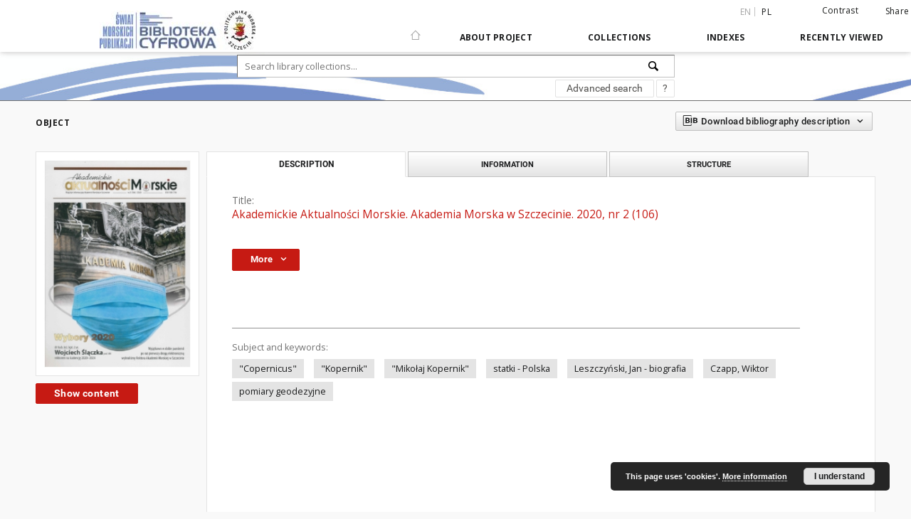

--- FILE ---
content_type: text/html;charset=utf-8
request_url: https://smp.pm.szczecin.pl/dlibra/publication/2698/edition/2419
body_size: 81201
content:
<!doctype html>
<html lang="en">
	<head>
		<script src="https://smp.pm.szczecin.pl/style/dlibra/default/js/script-jquery.min.js" type="text/javascript"></script>

		


<meta charset="utf-8">
<meta http-equiv="X-UA-Compatible" content="IE=edge">
<meta name="viewport" content="width=device-width, initial-scale=1">


<title>Politechnika Morska w Szczecinie</title>
<meta name="Description" content="Politechnika Morska w Szczecinie" />

<meta property="og:url"                content="https://smp.pm.szczecin.pl/dlibra/publication/2698/edition/2419" />
<meta property="og:type"               content="Object" />
<meta property="og:title"              content="Politechnika Morska w Szczecinie" />
<meta property="og:description"        content="Politechnika Morska w Szczecinie" />
<meta property="og:image"              content="https://smp.pm.szczecin.pl/image/edition/thumbnail:docmetadata/2419" />

<link rel="icon" type="image/png" href="https://smp.pm.szczecin.pl/style/common/img/icons/favicon.png" sizes="16x16"> 
<link rel="apple-touch-icon" href="https://smp.pm.szczecin.pl/style/common/img/icons/apple-touch-icon.png">

<link rel="canonical" href="https://smp.pm.szczecin.pl/dlibra/publication/2698/edition/2419?language=en" />

<link rel="stylesheet" href="https://smp.pm.szczecin.pl/style/dlibra/default/css/libs.css?20200317093312">
<link rel="stylesheet" href="https://smp.pm.szczecin.pl/style/dlibra/default/css/main.css?20200317093312">
<link rel="stylesheet" href="https://smp.pm.szczecin.pl/style/dlibra/default/css/colors.css?20200317093312">
<link rel="stylesheet" href="https://smp.pm.szczecin.pl/style/dlibra/default/css/custom.css?20200317093312">


	    <link rel="search"  type="application/opensearchdescription+xml" href="https://smp.pm.szczecin.pl/PM_en.xml"  title="PM" />

										<link rel="meta" type="application/rdf+xml" href="https://smp.pm.szczecin.pl/dlibra/rdf.xml?type=e&amp;id=2419"/>
	
	<link rel="schema.DC" href="http://purl.org/dc/elements/1.1/" />
	<!--type is "document" for import all tags into zotero-->
	<meta name="DC.type" content="document" />
	<meta name="DC.identifier" content="https://smp.pm.szczecin.pl/publication/2698" />
	
						<meta name="DC.identifier" content="http://smp.pm.szczecin.pl/Content/2419/AAM_%28106%29_2_2020.pdf" />
								<meta name="DC.subject" content="&quot;Copernicus&quot;" />
					<meta name="DC.subject" content="&quot;Kopernik&quot;" />
					<meta name="DC.subject" content="&quot;Miko&#322;aj Kopernik&quot;" />
					<meta name="DC.subject" content="statki - Polska" />
					<meta name="DC.subject" content="Leszczy&#324;ski, Jan - biografia" />
					<meta name="DC.subject" content="Czapp, Wiktor" />
					<meta name="DC.subject" content="pomiary geodezyjne" />
								<meta name="DC.rights" content="Akademia Morska w Szczecinie" />
								<meta name="DC.publisher" content="Dzia&#322; Wydawnictw AM" />
								<meta name="DC.language" content="pol" />
								<meta name="DC.title" content="Akademickie Aktualno&#347;ci Morskie. Akademia Morska w Szczecinie. 2020, nr 2 (106)" />
								<meta name="DC.type" content="czasopismo" />
								<meta name="DC.relation" content="oai:smp.pm.szczecin.pl:publication:2698" />
			
										<meta name="citation_title" content="Akademickie Aktualno&#347;ci Morskie. Akademia Morska w Szczecinie. 2020, nr 2 (106)" />
				<meta name="citation_pdf_url" content="http://smp.pm.szczecin.pl/Content/2419/AAM_%28106%29_2_2020.pdf" />
				<meta name="citation_online_date" content="2020/07/10" />
		
							<!-- Global site tag (gtag.js) - Google Analytics -->
<script async src="https://www.googletagmanager.com/gtag/js?id=G-E6XC77MZVV"></script>
<script>
  window.dataLayer = window.dataLayer || [];
  function gtag(){dataLayer.push(arguments);}
  gtag('js', new Date());

  gtag('config', 'G-E6XC77MZVV');
</script>

			
							</head>

	<body class="">

		
		<div class="container--main">

			<header class="header--main" tabindex="-1">

  <ul class="skip-links list-unstyled">
    <li><a href="#main-menu" class="inner">Skip to main menu</a></li>
        <li><a href="#search-form" class="inner">Skip to search engine</a></li>
        <li><a href="#main-content" class="inner">Skip to content</a></li>
    <li><a href="#footer">Skip to footer</a></li>
  </ul>


	
        
  <div class="container--full">
    <nav class="header--top" id="navigationTop">
      <button class="header__menu-toggle navbar-toggle collapsed visible-xs visible-sm" type="button" data-toggle="collapse" data-target="#navbar-collapse" aria-expanded="false">
        <span class="dlibra-icon-menu"></span>
      </button>
      <ul class="header__list hidden-sm hidden-xs">
									      <li class="header__list-item header__list-item--languages hidden-xs hidden-sm">
      <a class="header__list__link header__list__link--language active" href="/" title="English">
          en
      </a>
                                      <a class="header__list__link header__list__link--language" href="https://smp.pm.szczecin.pl/dlibra/publication/2698/edition/2419?language=pl" title="polski">pl</a>
                  </li>
      <li class="header__languages-item visible-xs visible-sm">
              <a href="https://smp.pm.szczecin.pl/dlibra/publication/2698/edition/2419?language=en" class="header__languages__link active">en</a>
              <a href="https://smp.pm.szczecin.pl/dlibra/publication/2698/edition/2419?language=pl" class="header__languages__link ">pl</a>
          </li>
  
				        <li class="header__list-item">
          <button class="header__list__link contrast__link" data-contrast="false">
            <span class="dlibra-icon-contrast"></span>
            Contrast
          </button>
        </li>

        <li class="header__list-item">
          <div class="a2a--header">
            <div class="a2a_kit a2a_kit_size_32 a2a_default_style" data-a2a-url="https://smp.pm.szczecin.pl/dlibra/publication/2698/edition/2419?language=en">
              <a class="a2a_dd header__list__link" href="https://www.addtoany.com/share">Share</a>
            </div>
            <script>
               var a2a_config = a2a_config || {};
               a2a_config.onclick = 1;
               a2a_config.locale = "en";
               a2a_config.color_main = "D7E5ED";
               a2a_config.color_border = "9D9D9D";
               a2a_config.color_link_text = "333333";
               a2a_config.color_link_text_hover = "333333";
               a2a_config.color_bg = "d9d9d9";
               a2a_config.icon_color = "#767676";
							 a2a_config.num_services = 6;
							 a2a_config.prioritize = ["facebook", "wykop", "twitter", "pinterest", "email", "gmail"];
            </script>
            <script async src="//static.addtoany.com/menu/page.js"></script>
          </div>
        </li>
        <li class="header__list-item">
                  </li>
      </ul>
    </nav>
  </div>
  <div class="navbar menu--desktop" role="navigation">
    <div class="container--full">
      <div class="menu__header">
        <a class="menu__logo" href="https://smp.pm.szczecin.pl">
          <img src="https://smp.pm.szczecin.pl/style/dlibra/default/img/custom-images/logo.png
" title="Politechnika Morska w Szczecinie" alt="Politechnika Morska w Szczecinie"/>
        </a>
      </div>
      <div class="menu__collapse" id="navbar-collapse" js-menu>
					<div class="menu__back__container visible-xs visible-sm" js-back-container>
					</div>
          <button class="header__menu-toggle--inner navbar-toggle collapsed visible-xs visible-sm" type="button" data-toggle="collapse" data-target="#navbar-collapse" aria-expanded="false" js-close></button>
          <ul class="header__languages visible-xs visible-sm">
                                <li class="header__list-item header__list-item--languages hidden-xs hidden-sm">
      <a class="header__list__link header__list__link--language active" href="/" title="English">
          en
      </a>
                                      <a class="header__list__link header__list__link--language" href="https://smp.pm.szczecin.pl/dlibra/publication/2698/edition/2419?language=pl" title="polski">pl</a>
                  </li>
      <li class="header__languages-item visible-xs visible-sm">
              <a href="https://smp.pm.szczecin.pl/dlibra/publication/2698/edition/2419?language=en" class="header__languages__link active">en</a>
              <a href="https://smp.pm.szczecin.pl/dlibra/publication/2698/edition/2419?language=pl" class="header__languages__link ">pl</a>
          </li>
  
                      </ul>
          <div class="header__user visible-xs visible-sm">
                          <a href="https://smp.pm.szczecin.pl/dlibra/login" class="header__user__link pull-left">
                Login
              </a>
							<a href="" class="header__user__link contrast__link" data-contrast="false">
								<span class="dlibra-icon-contrast"></span>
								Contrast
							</a>
              <div class="a2a--header header__user__a2a">
		            <div class="a2a_kit a2a_kit_size_32 a2a_default_style">
		              <a class="a2a_dd header__user__link" href="https://www.addtoany.com/share">Share</a>
		            </div>
		            <script>
		               var a2a_config = a2a_config || {};
		               a2a_config.onclick = 1;
		               a2a_config.locale = "en";
									 a2a_config.num_services = 6;
									 a2a_config.prioritize = ["facebook", "wykop", "twitter", "pinterest", "email", "gmail"];
		            </script>
		            <script async src="//static.addtoany.com/menu/page.js"></script>
		          </div>
                      </div>
          <button class="menu__back hidden" js-back>
            <span class="dlibra-icon-chevron-left"></span>
            Back
          </button>
          <ul class="menu__nav nav">
            <li class=" hidden-xs hidden-sm">
              <a href="https://smp.pm.szczecin.pl" class="home" title="Main page">
                <span class="dlibra-icon-home"></span>
              </a>
            </li>
                           	
						<li>
				<a href="#" class="dropdown-toggle hidden-xs hidden-sm" data-toggle="dropdown" js-section js-section-text>
					About Project
				</a>
				<a href="#" class="dropdown-toggle visible-xs visible-sm" data-toggle="dropdown" js-section js-section-text tabindex="-1">
					About Project
				</a>
				<button class="dlibra-icon-chevron-right visible-xs visible-sm dropdown-toggle dropdown-icon" title="Show/hide objects list"></button>
					<ul class="dropdown-menu pull-right">

		<li class="visible-xs header__current" js-current>
			<span class="dlibra-icon-chevron-right"></span>
		</li>
									<li>
										<a href="https://smp.pm.szczecin.pl/dlibra/text?id=example-page" class="menu__nav--no-dropdown">
							About Project
									</a>
				</li>
												<li>
										<a href="https://smp.pm.szczecin.pl/dlibra/text?id=faq" class="menu__nav--no-dropdown">
							Frequently asked questions
									</a>
				</li>
												<li>
																					<a href="https://smp.pm.szczecin.pl/dlibra/contact" class="menu__nav--no-dropdown">
							Contact
														</a>
				</li>
						</ul>
				</li>
			



                           
  <li class="">
    <a href="#" class="dropdown-toggle hidden-xs hidden-sm" data-toggle="dropdown"  js-section js-section-text>
      Collections
    </a>
    <a href="#" class="dropdown-toggle visible-xs visible-sm" data-toggle="dropdown"  js-section js-section-text tabindex="-1">
      Collections
    </a>
    <button class="dlibra-icon-chevron-right visible-xs visible-sm dropdown-toggle dropdown-icon" title="Show/hide objects list"></button>
    <ul class="dropdown-menu pull-right">
      <li class="visible-xs visible-sm header__current" js-current>
        <span class="dlibra-icon-chevron-right"></span>
      </li>
            	
            	<li>
				<button class="dlibra-icon-circle-plus hidden-xs hidden-sm dropdown-toggle dropdown-icon" title="Show/hide objects list">
		</button><a href="https://smp.pm.szczecin.pl/dlibra/collectiondescription/3" js-section-text>
			1. SCIENCE AND EDUCATION
		</a>
		<button class="dlibra-icon-chevron-right visible-xs visible-sm dropdown-toggle dropdown-icon" title="Show/hide objects list"></button>
		<ul class="dropdown-menu">
			<li class="visible-xs visible-sm header__current" js-current>
				<span class="dlibra-icon-chevron-right"></span>
			</li>
							<li>
				<a href="https://smp.pm.szczecin.pl/dlibra/collectiondescription/8" class="menu__nav--no-dropdown">
			01. Zeszyty Naukowe
		</a>
	</li>
							<li>
				<a href="https://smp.pm.szczecin.pl/dlibra/collectiondescription/9" class="menu__nav--no-dropdown">
			02. Prace Seminaryjne
		</a>
	</li>
							<li>
				<a href="https://smp.pm.szczecin.pl/dlibra/collectiondescription/10" class="menu__nav--no-dropdown">
			03. Studia
		</a>
	</li>
							<li>
				<a href="https://smp.pm.szczecin.pl/dlibra/collectiondescription/11" class="menu__nav--no-dropdown">
			04. Zeszyty Nautyczne
		</a>
	</li>
							<li>
				<a href="https://smp.pm.szczecin.pl/dlibra/collectiondescription/12" class="menu__nav--no-dropdown">
			05. Skrypty i Podręczniki
		</a>
	</li>
							<li>
				<a href="https://smp.pm.szczecin.pl/dlibra/collectiondescription/13" class="menu__nav--no-dropdown">
			06. Materiały Konferencyjne
		</a>
	</li>
							<li>
				<a href="https://smp.pm.szczecin.pl/dlibra/collectiondescription/14" class="menu__nav--no-dropdown">
			07. Doktoraty
		</a>
	</li>
							<li>
				<a href="https://smp.pm.szczecin.pl/dlibra/collectiondescription/15" class="menu__nav--no-dropdown">
			08. Czasopisma
		</a>
	</li>
							<li>
				<a href="https://smp.pm.szczecin.pl/dlibra/collectiondescription/16" class="menu__nav--no-dropdown">
			09. Education help
		</a>
	</li>
							<li>
				<a href="https://smp.pm.szczecin.pl/dlibra/collectiondescription/17" class="menu__nav--no-dropdown">
			10. Navigation help
		</a>
	</li>
							<li>
				<a href="https://smp.pm.szczecin.pl/dlibra/collectiondescription/19" class="menu__nav--no-dropdown">
			11. Other
		</a>
	</li>
					</ul>
	</li>
            	<li>
				<a href="https://smp.pm.szczecin.pl/dlibra/collectiondescription/5" class="menu__nav--no-dropdown">
			3. LITERATURE OF THE SEA AND SAILING
		</a>
	</li>
            	<li>
				<a href="https://smp.pm.szczecin.pl/dlibra/collectiondescription/18" class="menu__nav--no-dropdown">
			4. AM ACTIVITY
		</a>
	</li>
            	<li>
				<a href="https://smp.pm.szczecin.pl/dlibra/collectiondescription/7" class="menu__nav--no-dropdown">
			5. BIBLIOGRAPHIES
		</a>
	</li>
            	<li>
				<a href="https://smp.pm.szczecin.pl/dlibra/collectiondescription/20" class="menu__nav--no-dropdown">
			6. e-Czytelnia
		</a>
	</li>
            	<li>
				<a href="https://smp.pm.szczecin.pl/dlibra/collectiondescription/21" class="menu__nav--no-dropdown">
			7. HISTORY OF SEA ECONOMY
		</a>
	</li>
            	<li>
				<a href="https://smp.pm.szczecin.pl/dlibra/collectiondescription/22" class="menu__nav--no-dropdown">
			8. ARTICLES
		</a>
	</li>
          </ul>
  </li>


                           


<li>
	<a href="#" class="dropdown-toggle hidden-xs hidden-sm" data-toggle="dropdown" js-section js-section-text>
		Indexes
	</a>
	<a href="#" class="dropdown-toggle visible-xs visible-sm" data-toggle="dropdown" js-section js-section-text tabindex="-1">
		Indexes
	</a>
	<button class="dlibra-icon-chevron-right visible-xs visible-sm dropdown-toggle dropdown-icon" title="Show/hide objects list"></button>
	<ul class="dropdown-menu pull-right">
		<li class="visible-xs visible-sm header__current" js-current>
			<span class="dlibra-icon-chevron-right"></span>
		</li>
					<li title="A name given to the resource.">
				<button class="dlibra-icon-circle-plus hidden-xs hidden-sm dropdown-toggle dropdown-icon" title="Show/hide sub-attributes list">
		</button><a href="https://smp.pm.szczecin.pl/dlibra/indexsearch?rdfName=Title&ipp=60&p=0" js-section-text>
			Title
		</a>
		<button class="dlibra-icon-chevron-right visible-xs visible-sm dropdown-toggle dropdown-icon" title="Show/hide sub-attributes list"></button>
		<ul class="dropdown-menu">
			<li class="visible-xs visible-sm header__current" js-current>
				<span class="dlibra-icon-chevron-right"></span>
			</li>
							<li title="A short name of the group (e.g., a journal) this resource belongs to.">
				<a href="https://smp.pm.szczecin.pl/dlibra/indexsearch?rdfName=GroupTitle&ipp=60&p=0" class="menu__nav--no-dropdown">
			Group publication title
		</a>
	</li>
					</ul>
	</li>
					<li title="An entity primarily responsible for making the content of the resource.">
				<a href="https://smp.pm.szczecin.pl/dlibra/indexsearch?rdfName=Creator&ipp=60&p=0" class="menu__nav--no-dropdown">
			Creator
		</a>
	</li>
					<li title="An entity responsible for making contributions to the content of the resource.">
				<a href="https://smp.pm.szczecin.pl/dlibra/indexsearch?rdfName=Contributor&ipp=60&p=0" class="menu__nav--no-dropdown">
			Contributor
		</a>
	</li>
					<li title="A date associated with an event in the life cycle of the resource.">
				<a href="https://smp.pm.szczecin.pl/dlibra/indexsearch?rdfName=Date&ipp=60&p=0" class="menu__nav--no-dropdown">
			Date
		</a>
	</li>
					<li title="The nature or genre of the content of the resource.">
				<a href="https://smp.pm.szczecin.pl/dlibra/indexsearch?rdfName=Type&ipp=60&p=0" class="menu__nav--no-dropdown">
			Resource Identifier
		</a>
	</li>
					<li title="none">
				<a href="https://smp.pm.szczecin.pl/dlibra/indexsearch?rdfName=Place&ipp=60&p=0" class="menu__nav--no-dropdown">
			Place
		</a>
	</li>
					<li title="An entity responsible for making the resource available.">
				<a href="https://smp.pm.szczecin.pl/dlibra/indexsearch?rdfName=Publisher&ipp=60&p=0" class="menu__nav--no-dropdown">
			Publisher
		</a>
	</li>
					<li title="The topic of the content of the resource.">
				<a href="https://smp.pm.szczecin.pl/dlibra/indexsearch?rdfName=Subject&ipp=60&p=0" class="menu__nav--no-dropdown">
			Subject and Keywords
		</a>
	</li>
					<li title="The physical or digital manifestation of the resource.">
				<a href="https://smp.pm.szczecin.pl/dlibra/indexsearch?rdfName=Format&ipp=60&p=0" class="menu__nav--no-dropdown">
			Source
		</a>
	</li>
					<li title="An unambiguous reference to the resource within a given context.">
				<a href="https://smp.pm.szczecin.pl/dlibra/indexsearch?rdfName=Identifier&ipp=60&p=0" class="menu__nav--no-dropdown">
			Identifier
		</a>
	</li>
					<li title="A language of the intellectual content of the resource.">
				<a href="https://smp.pm.szczecin.pl/dlibra/indexsearch?rdfName=Language&ipp=60&p=0" class="menu__nav--no-dropdown">
			Language
		</a>
	</li>
					<li title="Link WWW">
				<a href="https://smp.pm.szczecin.pl/dlibra/indexsearch?rdfName=Link&ipp=60&p=0" class="menu__nav--no-dropdown">
			Link
		</a>
	</li>
					<li title="Online catalog.">
				<a href="https://smp.pm.szczecin.pl/dlibra/indexsearch?rdfName=OPAC&ipp=60&p=0" class="menu__nav--no-dropdown">
			OPAC WWW
		</a>
	</li>
					<li title="An account of the content of the resource.">
				<a href="https://smp.pm.szczecin.pl/dlibra/indexsearch?rdfName=Description&ipp=60&p=0" class="menu__nav--no-dropdown">
			Description
		</a>
	</li>
					<li title="The name of the previous item.
">
				<a href="https://smp.pm.szczecin.pl/dlibra/indexsearch?rdfName=PreviousTitle&ipp=60&p=0" class="menu__nav--no-dropdown">
			Previous title
		</a>
	</li>
					<li title="The name of the next item.">
				<a href="https://smp.pm.szczecin.pl/dlibra/indexsearch?rdfName=NextTitle&ipp=60&p=0" class="menu__nav--no-dropdown">
			Next title
		</a>
	</li>
					<li title="A reference to a related resource.">
				<a href="https://smp.pm.szczecin.pl/dlibra/indexsearch?rdfName=Relation&ipp=60&p=0" class="menu__nav--no-dropdown">
			Relation
		</a>
	</li>
					<li title="Information about rights held in and over the resource.">
				<a href="https://smp.pm.szczecin.pl/dlibra/indexsearch?rdfName=Rights&ipp=60&p=0" class="menu__nav--no-dropdown">
			Rights Management
		</a>
	</li>
					<li title="A Reference to a resource from which the present resource is derived.">
				<a href="https://smp.pm.szczecin.pl/dlibra/indexsearch?rdfName=Source&ipp=60&p=0" class="menu__nav--no-dropdown">
			Source
		</a>
	</li>
			</ul>
</li>


                           <li>
  <button class="dlibra-icon-chevron-right visible-xs visible-sm dropdown-toggle dropdown-icon" title="Show/hide objects list"></button>
  <a href="#" class="dropdown-toggle hidden-xs hidden-sm" data-toggle="dropdown" js-section js-section-text>
    Recently viewed
  </a>
  <a href="#" class="dropdown-toggle  visible-xs visible-sm" data-toggle="dropdown" js-section js-section-text tabindex="-1">
    Recently viewed
  </a>
	<ul class="dropdown-menu pull-right lastviewed">
    <li class="visible-xs visible-sm header__current" js-current>
      <span class="dlibra-icon-chevron-right"></span>
    </li>
    <li>
      <a href="#" class="dropdown-toggle" data-toggle="dropdown" js-section-text >
        Objects
      </a>
      <button class="dlibra-icon-chevron-right visible-xs visible-sm dropdown-toggle dropdown-icon" title="Show/hide objects list"></button>
      <ul class="dropdown-menu pull-right">
        <li class="visible-xs visible-sm header__current" js-current>
          <span class="dlibra-icon-chevron-right"></span>
        </li>
		          </ul>
    </li>
    <li>
      <a href="#" class="dropdown-toggle" data-toggle="dropdown" js-section-text >
        Collections
      </a>
      <button class="dlibra-icon-chevron-right visible-xs visible-sm dropdown-toggle dropdown-icon" title="Show/hide objects list"></button>
      <ul class="dropdown-menu pull-right">
  			<li class="visible-xs visible-sm header__current" js-current>
  				<span class="dlibra-icon-chevron-right"></span>
  			</li>
		          </ul>
    </li>
  </ul>
</li>


                      </ul>
          <div class="menu__more hidden" js-more>
            <span class="dlibra-icon-chevron-long-down"></span>
          </div>
      </div>
    </div>
  </div>
</header>

							
<section id="search-form">
	<div class="container--full">
	  <div class="header__search--subpage parallax-window"
>
			<div class="search__box--subpage">
								<form class="search__box--subpage__form" method="get" action="https://smp.pm.szczecin.pl/dlibra/results">
					<label class="hidden-access" for="searchInput" title="Search field">Search field</label>
					<input class="search__box--subpage__input" id="searchInput" name="q" placeholder="Search library collections..." required type="text"  maxlength="2001">
					<input name="action" value="SimpleSearchAction" type="hidden">
					<input name="type" value="-6" type="hidden">
					<input name="p" value="0" type="hidden">
					
					<button class="search__box--subpage__submit" type="submit" title="Search">
						 <span class="dlibra-icon-search"></span>
					</button>
				</form>

				<div class="search__box--subpage__advanced-container">
					<a href="https://smp.pm.szczecin.pl/dlibra/advsearch"
							class="search__box--subpage__advanced"
							title="Advanced search"
							data-advanced-search>
							Advanced search					</a>

					<a href="https://smp.pm.szczecin.pl/dlibra/text?id=text-query-format" class="search__box--subpage__advanced-about" title="How to form a search query properly?">
						<span>?</span>
					</a>
				</div>
				<div class="clearfix"></div>
	    </div>
				  </div>
	</div>
</section>

			
			<div id="main-content" class="anchor"></div>

			
												
<section>
<div id="publicationComponentData" data-homepageUrl="https://smp.pm.szczecin.pl" data-servletName="/dlibra"
	data-isUserLoggedIn="false" data-editionId="2419" data-publicationId="2698"
	data-permReqSuccessMsg="Request sent"
	data-permReqErrorMsg="Sending request failed"
	data-permReqWrongEmailMsg="Wrong email"
	data-permReqEmptyReasonMsg="Message is empty"
	data-youHaveToBeLoggedMsg="You have to be logged in"
	data-favoritesAddedMsg="Added to favorites."
	data-favoritesDeletedMsg="Deleted from favorites"
	data-favoritesErrorMsg="An error occurred while adding to favorites">
</div>

	<div class="modal fade modal--access" tabindex="-1" role="dialog" js-modal="access">
  <div class="modal-dialog" role="document" js-modal-inner>
    <div class="modal-content">
      <button type="button" class="modal-close" data-dismiss="modal" aria-label="Close"></button>
      <div class="modal-header">
        <h4 class="modal-title">Secured publication</h4>
      </div>
			<form id="sendPermissionRequestForm" action="javascript:void(0)">
				<div class="modal-body">
					 <p class="modal-desc">This publication is unavailable to your account. If you have more privileged account please try to use it
or contact with the institution connected to this digital library.</p>
					 <label class="modal-label" for="userEmail">Type your email<sup>*</sup></label>
					 <input class="modal-input" required type="email" name="userEmail" id="userEmail" value="" >
					 <input type="hidden" name="editionId" value="2419" id="editionId">
					 <input type="hidden" name="publicationId" value="2698" id="publicationId">
					 <label class="modal-label" for="requestReason">Type your reason<sup>*</sup></label>
					 <textarea class="modal-textarea" required name="requestReason" id="requestReason" cols="50" rows="5" ></textarea>
					 <input type="hidden" name="homeURL" id="homeURL" value="https://smp.pm.szczecin.pl/dlibra">
				</div>
				<div class="modal-footer">
					<button class="modal-dismiss" type="button" class="btn btn-default" data-dismiss="modal">Cancel</button>
					<button class="modal-submit" js-send-request>Send</button>
				</div>
		 </form>
    </div><!-- /.modal-content -->
  </div><!-- /.modal-dialog -->
  <div class="modal-more hidden" js-modal-more></div>
</div><!-- /.modal -->



<div class="container--page container--component-object-container">
  <div class="object">
    <div class="object__box--top">
      <h2 class="object__header">
        Object
      </h2>
			<div class="object__header-buttons">
				<div class="dropdown object__dropdown">
			    <button class="object__dropdown-bib-button dropdown-toggle" type="button" data-toggle="dropdown">
						<span class="dlibra-icon-bib object__dropdown-bib-add"></span>
						<span class="hidden-xs">Download bibliography description</span>
						<span class="dlibra-icon-chevron-down"></span>
					</button>
			    <ul class="object__dropdown-bib dropdown-menu pull-right">
						<li>
							<a href="https://smp.pm.szczecin.pl/dlibra/dlibra.ris?type=e&id=2419">
								ris
							</a>
						</li>
						<li>
							<a href="https://smp.pm.szczecin.pl/dlibra/dlibra.bib?type=e&id=2419">
								BibTeX
							</a>
						</li>
			    </ul>
			  </div>
	      <ul class="lang__list">
	        <li class="lang__list-item">
	        	        </li>
	      </ul>
			</div>


      <div class="settings__error" js-settings-errors>
    		<div class="settings__success" style="display: none;" js-settings-success>
    			<span>Subscribtion state has been changed.</span>
    			<button class="settings__error-close" title="Close info dialog" js-error-close></button>
    		</div>
    		<div class="settings__error-item" style="display: none;" js-settings-error tabindex="-1">
    			<span>Error while changing subscribtion state.</span>
    			<button class="settings__error-close" title="Close info dialog" js-error-close></button>
    		</div>
    	</div>

    </div>
    <div class="object__box--left">
      <div class="object__image">
                
        																	<a href="https://smp.pm.szczecin.pl/dlibra/publication/2698/edition/2419/content" title="Akademickie Aktualno&#347;ci Morskie. Akademia Morska w Szczecinie. 2020, nr 2 (106)">
							<img src="https://smp.pm.szczecin.pl/image/edition/thumbnail:docmetadata/2419" class="img-responsive" alt="Akademickie Aktualno&#347;ci Morskie. Akademia Morska w Szczecinie. 2020, nr 2 (106)"/>
						</a>
					              </div>

			
			<div class="object__download">
																	<h3 class="download__header--all">
								<ul class="download__buttons">
									<li class="download__buttons-item">
										<a class="download__button"  href="https://smp.pm.szczecin.pl/dlibra/publication/2698/edition/2419/content">
											Show content
										</a>
									</li>
								</ul>
							</h3>
						
					
							</div>
			    </div>
		    <div class="object__box--right">
      <ul class="nav nav-tabs object__tabs" role="tablist">
        <li class="tab__item" role="presentation">
          <a href="#description" aria-controls="description" role="tab" data-toggle="tab" class="tab__item--description">Description</a>
        </li>
        <li class="tab__item" role="presentation">
          <a href="#info" aria-controls="info" role="tab" data-toggle="tab" class="tab__item--info">Information</a>
        </li>
                  <li class="tab__item" role="presentation">
            <a href="#structure" aria-controls="structure" role="tab" data-toggle="tab" class="tab__item--structure">Structure</a>
          </li>
                      </ul>
      <div class="tab-content">
        <div class="tab-content__heading">
            <h3 class="object__title">
																	<span class="object__subheader">Title:</span>
									<span class="dlibra-icon-circle-locked"></span>
																													Akademickie Aktualno&#347;ci Morskie. Akademia Morska w Szczecinie. 2020, nr 2 (106)
																					
            </h3>
        </div>

				<!-- first tab start -->
        <div role="tabpanel" class="tab-pane object__pane" id="description">
          <div class="tab-content__container">
						<div class="desc__info">
					            						</div>

                          <button class="object__more" type="button" data-toggle="collapse" data-target="#moreInfo" data-object-more="More" data-object-less="Less">
                <span class="text">More</span>
								<span class="icon dlibra-icon-chevron-down"></span>
              </button>
            <div id="moreInfo" class="collapse desc__more-info">
                             								<h4 class="object__subheader">				Resource Identifier:
		</h4>
		<p class="object__desc">
						
																			<a href="https://smp.pm.szczecin.pl//dlibra/metadatasearch?action=AdvancedSearchAction&type=-3&val1=Type:&quot;czasopismo&quot;"
					title="">
					czasopismo</a>
					      		</p>
	
			                             								<h4 class="object__subheader">				Place:
		</h4>
		<p class="object__desc">
						
																			<a href="https://smp.pm.szczecin.pl//dlibra/metadatasearch?action=AdvancedSearchAction&type=-3&val1=Place:&quot;Szczecin&quot;"
					title="">
					Szczecin</a>
					      		</p>
	
			                             								<h4 class="object__subheader">				Publisher:
		</h4>
		<p class="object__desc">
						
																			<a href="https://smp.pm.szczecin.pl//dlibra/metadatasearch?action=AdvancedSearchAction&type=-3&val1=Publisher:&quot;Dzia%C5%82+Wydawnictw+AM&quot;"
					title="">
					Dzia&#322; Wydawnictw AM</a>
					      		</p>
	
			                             								<h4 class="object__subheader">				Identifier:
		</h4>
		<p class="object__desc">
						
							<span>oai:smp.pm.szczecin.pl:2419<span>
				      		</p>
	
			                             								<h4 class="object__subheader">				Language:
		</h4>
		<p class="object__desc">
						
																			<a href="https://smp.pm.szczecin.pl//dlibra/metadatasearch?action=AdvancedSearchAction&type=-3&val1=Language:&quot;pol&quot;"
					title="">
					pol</a>
					      		</p>
	
			                             								<h4 class="object__subheader">				Rights Management:
		</h4>
		<p class="object__desc">
						
																			<a href="https://smp.pm.szczecin.pl//dlibra/metadatasearch?action=AdvancedSearchAction&type=-3&val1=Rights:&quot;Akademia+Morska+w+Szczecinie&quot;"
					title="">
					Akademia Morska w Szczecinie</a>
					      		</p>
	
			              								<div class="exlibris__container">
																</div>
            </div>
						<div class="clearfix"></div>
            
              <div class="tab-content__footer">

									                <h4 class="object__subheader">
	                  Subject and keywords:
	                </h4>
																																			<a class="object__keyword" href="https://smp.pm.szczecin.pl/dlibra/metadatasearch?action=AdvancedSearchAction&type=-3&val1=Subject:&quot;%5C%22Copernicus%5C%22&quot;">
											&quot;Copernicus&quot;
										</a>
																			<a class="object__keyword" href="https://smp.pm.szczecin.pl/dlibra/metadatasearch?action=AdvancedSearchAction&type=-3&val1=Subject:&quot;%5C%22Kopernik%5C%22&quot;">
											&quot;Kopernik&quot;
										</a>
																			<a class="object__keyword" href="https://smp.pm.szczecin.pl/dlibra/metadatasearch?action=AdvancedSearchAction&type=-3&val1=Subject:&quot;%5C%22Miko%C5%82aj+Kopernik%5C%22&quot;">
											&quot;Miko&#322;aj Kopernik&quot;
										</a>
																			<a class="object__keyword" href="https://smp.pm.szczecin.pl/dlibra/metadatasearch?action=AdvancedSearchAction&type=-3&val1=Subject:&quot;statki+%5C-+Polska&quot;">
											statki - Polska
										</a>
																			<a class="object__keyword" href="https://smp.pm.szczecin.pl/dlibra/metadatasearch?action=AdvancedSearchAction&type=-3&val1=Subject:&quot;Leszczy%C5%84ski%2C+Jan+%5C-+biografia&quot;">
											Leszczy&#324;ski, Jan - biografia
										</a>
																			<a class="object__keyword" href="https://smp.pm.szczecin.pl/dlibra/metadatasearch?action=AdvancedSearchAction&type=-3&val1=Subject:&quot;Czapp%2C+Wiktor&quot;">
											Czapp, Wiktor
										</a>
																			<a class="object__keyword" href="https://smp.pm.szczecin.pl/dlibra/metadatasearch?action=AdvancedSearchAction&type=-3&val1=Subject:&quot;pomiary+geodezyjne&quot;">
											pomiary geodezyjne
										</a>
																	              </div>
          </div>
        </div>
				<!-- first tab end -->

				<!-- second tab start -->
        <div role="tabpanel" class="tab-pane fade object__pane" id="info">
          <div class="tab-content__container">
						<div class="desc__info">
							<h4 class="object__subheader">
	              Object collections:
	            </h4>
	            <ul class="tab-content__collection-list">
	              	                	                  <li class="tab-content__collection-list-item">
	                    	                      <a class="tab-content__collection-link"  href="https://smp.pm.szczecin.pl/dlibra/collectiondescription/1">
	                         Digital Library
	                      </a>
																									>
													                    	                      <a class="tab-content__collection-link"  href="https://smp.pm.szczecin.pl/dlibra/collectiondescription/2">
	                         Exhibitions
	                      </a>
													                    	                  </li>
										<br />
	                	                  <li class="tab-content__collection-list-item">
	                    	                      <a class="tab-content__collection-link"  href="https://smp.pm.szczecin.pl/dlibra/collectiondescription/1">
	                         Digital Library
	                      </a>
																									>
													                    	                      <a class="tab-content__collection-link"  href="https://smp.pm.szczecin.pl/dlibra/collectiondescription/3">
	                         1. SCIENCE AND EDUCATION
	                      </a>
																									>
													                    	                      <a class="tab-content__collection-link"  href="https://smp.pm.szczecin.pl/dlibra/collectiondescription/15">
	                         08. Czasopisma
	                      </a>
													                    	                  </li>
										<br />
	                	                  <li class="tab-content__collection-list-item">
	                    	                      <a class="tab-content__collection-link"  href="https://smp.pm.szczecin.pl/dlibra/collectiondescription/1">
	                         Digital Library
	                      </a>
																									>
													                    	                      <a class="tab-content__collection-link"  href="https://smp.pm.szczecin.pl/dlibra/collectiondescription/18">
	                         4. AM ACTIVITY
	                      </a>
													                    	                  </li>
										<br />
	                	              	            </ul>

              <h4 class="object__subheader">
                Last modified:
              </h4>
              <p class="object__desc">
                                  Oct 1, 2024
                              </p>

	            								<h4 class="object__subheader">
                  In our library since:
                </h4>
                <p class="object__desc">
                  Jul 10, 2020
                </p>
	              <h4 class="object__subheader">
                  Number of object content hits:
								</h4>
								<p class="object__desc">
									106								</p>

						            
							<h4 class="object__subheader">
              	All available object's versions:
							</h4>
							<p class="object__desc">
                <a href="https://smp.pm.szczecin.pl/publication/2698">
                  https://smp.pm.szczecin.pl/publication/2698
                </a>
              </p>

              <h4 class="object__subheader">
                Show description in RDF format:
              </h4>
              <p class="object__desc">
                  <a class="object__button-link" href="https://smp.pm.szczecin.pl/dlibra/rdf.xml?type=e&id=2419" target="_blank">
                    RDF
                  </a>
              </p>

	                            <h4 class="object__subheader">
                  Show description in OAI-PMH format:
                </h4>
                <p class="object__desc">
                  <a class="object__button-link" href="https://smp.pm.szczecin.pl/dlibra/oai-pmh-repository.xml?verb=GetRecord&amp;metadataPrefix=oai_dc&amp;identifier=oai:smp.pm.szczecin.pl:2419"  target="_blank">
                    OAI-PMH
                  </a>
                </p>
	            							<div class="tab-content__footer">
							</div>
						</div>
          </div>
        </div>
        <!-- second tab end -->

        <!-- third tab start -->
        <div role="tabpanel" class="tab-pane fade object__pane" id="structure">
			<ul class="tab-content__tree-list">
							<li class="tab-content__tree-list-item">
			
	<span class="tab-content__tree-fake-list-item ">
				<a class="tab-content__tree-link "
				href="https://smp.pm.szczecin.pl/dlibra/publication/233#structure" title="Go to object description">
			<span class="dlibra-icon-circle-chevron-right"></span>
			Akademickie Aktualno&#347;ci Morskie. Akademia Morska w Szczecinie
		</a>
	</span>

			<ul class="tab-content__tree-sublist">
										<li class="tab-content__tree-list-item">
			
	<span class="tab-content__tree-fake-list-item ">
				<a class="tab-content__tree-link "
				href="https://smp.pm.szczecin.pl/dlibra/publication/234#structure" title="Go to object description">
			<span class="dlibra-icon-circle-chevron-right"></span>
			Akademickie Aktualno&#347;ci Morskie. Akademia Morska w Szczecinie. 2004
		</a>
	</span>

			<ul class="tab-content__tree-sublist">
						</ul>
		</li>
											<li class="tab-content__tree-list-item">
			
	<span class="tab-content__tree-fake-list-item ">
				<a class="tab-content__tree-link "
				href="https://smp.pm.szczecin.pl/dlibra/publication/235#structure" title="Go to object description">
			<span class="dlibra-icon-circle-chevron-right"></span>
			Akademickie Aktualno&#347;ci Morskie. Akademia Morska w Szczecinie. 2005
		</a>
	</span>

			<ul class="tab-content__tree-sublist">
						</ul>
		</li>
											<li class="tab-content__tree-list-item">
			
	<span class="tab-content__tree-fake-list-item ">
				<a class="tab-content__tree-link "
				href="https://smp.pm.szczecin.pl/dlibra/publication/236#structure" title="Go to object description">
			<span class="dlibra-icon-circle-chevron-right"></span>
			Akademickie Aktualno&#347;ci Morskie. Akademia Morska w Szczecinie. 2006
		</a>
	</span>

			<ul class="tab-content__tree-sublist">
						</ul>
		</li>
											<li class="tab-content__tree-list-item">
			
	<span class="tab-content__tree-fake-list-item ">
				<a class="tab-content__tree-link "
				href="https://smp.pm.szczecin.pl/dlibra/publication/237#structure" title="Go to object description">
			<span class="dlibra-icon-circle-chevron-right"></span>
			Akademickie Aktualno&#347;ci Morskie. Akademia Morska w Szczecinie. 2007
		</a>
	</span>

			<ul class="tab-content__tree-sublist">
						</ul>
		</li>
											<li class="tab-content__tree-list-item">
			
	<span class="tab-content__tree-fake-list-item ">
				<a class="tab-content__tree-link "
				href="https://smp.pm.szczecin.pl/dlibra/publication/238#structure" title="Go to object description">
			<span class="dlibra-icon-circle-chevron-right"></span>
			Akademickie Aktualno&#347;ci Morskie. Akademia Morska w Szczecinie. 2008
		</a>
	</span>

			<ul class="tab-content__tree-sublist">
						</ul>
		</li>
											<li class="tab-content__tree-list-item">
			
	<span class="tab-content__tree-fake-list-item ">
				<a class="tab-content__tree-link "
				href="https://smp.pm.szczecin.pl/dlibra/publication/239#structure" title="Go to object description">
			<span class="dlibra-icon-circle-chevron-right"></span>
			Akademickie Aktualno&#347;ci Morskie. Akademia Morska w Szczecinie. 2009
		</a>
	</span>

			<ul class="tab-content__tree-sublist">
						</ul>
		</li>
											<li class="tab-content__tree-list-item">
			
	<span class="tab-content__tree-fake-list-item ">
				<a class="tab-content__tree-link "
				href="https://smp.pm.szczecin.pl/dlibra/publication/240#structure" title="Go to object description">
			<span class="dlibra-icon-circle-chevron-right"></span>
			Akademickie Aktualno&#347;ci Morskie. Akademia Morska w Szczecinie. 2010
		</a>
	</span>

			<ul class="tab-content__tree-sublist">
						</ul>
		</li>
											<li class="tab-content__tree-list-item">
			
	<span class="tab-content__tree-fake-list-item ">
				<a class="tab-content__tree-link "
				href="https://smp.pm.szczecin.pl/dlibra/publication/1625#structure" title="Go to object description">
			<span class="dlibra-icon-circle-chevron-right"></span>
			Akademickie Aktualno&#347;ci Morskie. Akademia Morska w Szczecinie. 2011
		</a>
	</span>

			<ul class="tab-content__tree-sublist">
						</ul>
		</li>
											<li class="tab-content__tree-list-item">
			
	<span class="tab-content__tree-fake-list-item ">
				<a class="tab-content__tree-link "
				href="https://smp.pm.szczecin.pl/dlibra/publication/1803#structure" title="Go to object description">
			<span class="dlibra-icon-circle-chevron-right"></span>
			Akademickie Aktualno&#347;ci Morskie. Akademia Morska w Szczecinie. 2012
		</a>
	</span>

			<ul class="tab-content__tree-sublist">
						</ul>
		</li>
											<li class="tab-content__tree-list-item">
			
	<span class="tab-content__tree-fake-list-item ">
				<a class="tab-content__tree-link "
				href="https://smp.pm.szczecin.pl/dlibra/publication/2089#structure" title="Go to object description">
			<span class="dlibra-icon-circle-chevron-right"></span>
			Akademickie Aktualno&#347;ci Morskie. Akademia Morska w Szczecinie. 2013
		</a>
	</span>

			<ul class="tab-content__tree-sublist">
						</ul>
		</li>
											<li class="tab-content__tree-list-item">
			
	<span class="tab-content__tree-fake-list-item ">
				<a class="tab-content__tree-link "
				href="https://smp.pm.szczecin.pl/dlibra/publication/2147#structure" title="Go to object description">
			<span class="dlibra-icon-circle-chevron-right"></span>
			Akademickie Aktualno&#347;ci Morskie. Akademia Morska w Szczecinie. 2014
		</a>
	</span>

			<ul class="tab-content__tree-sublist">
						</ul>
		</li>
											<li class="tab-content__tree-list-item">
			
	<span class="tab-content__tree-fake-list-item ">
				<a class="tab-content__tree-link "
				href="https://smp.pm.szczecin.pl/dlibra/publication/2245#structure" title="Go to object description">
			<span class="dlibra-icon-circle-chevron-right"></span>
			Akademickie Aktualno&#347;ci Morskie. Akademia Morska w Szczecinie. 2015
		</a>
	</span>

			<ul class="tab-content__tree-sublist">
						</ul>
		</li>
											<li class="tab-content__tree-list-item">
			
	<span class="tab-content__tree-fake-list-item ">
				<a class="tab-content__tree-link "
				href="https://smp.pm.szczecin.pl/dlibra/publication/2321#structure" title="Go to object description">
			<span class="dlibra-icon-circle-chevron-right"></span>
			Akademickie Aktualno&#347;ci Morskie. Akademia Morska w Szczecinie. 2016
		</a>
	</span>

			<ul class="tab-content__tree-sublist">
						</ul>
		</li>
											<li class="tab-content__tree-list-item">
			
	<span class="tab-content__tree-fake-list-item ">
				<a class="tab-content__tree-link "
				href="https://smp.pm.szczecin.pl/dlibra/publication/2515#structure" title="Go to object description">
			<span class="dlibra-icon-circle-chevron-right"></span>
			Akademickie Aktualno&#347;ci Morskie. Akademia Morska w Szczecinie. 2017
		</a>
	</span>

			<ul class="tab-content__tree-sublist">
						</ul>
		</li>
											<li class="tab-content__tree-list-item">
			
	<span class="tab-content__tree-fake-list-item ">
				<a class="tab-content__tree-link "
				href="https://smp.pm.szczecin.pl/dlibra/publication/2661#structure" title="Go to object description">
			<span class="dlibra-icon-circle-chevron-right"></span>
			Akademickie Aktualno&#347;ci Morskie. Akademia Morska w Szczecinie. 2018
		</a>
	</span>

			<ul class="tab-content__tree-sublist">
						</ul>
		</li>
											<li class="tab-content__tree-list-item">
			
	<span class="tab-content__tree-fake-list-item ">
				<a class="tab-content__tree-link "
				href="https://smp.pm.szczecin.pl/dlibra/publication/2681#structure" title="Go to object description">
			<span class="dlibra-icon-circle-chevron-right"></span>
			Akademickie Aktualno&#347;ci Morskie. Akademia Morska w Szczecinie. 2019
		</a>
	</span>

			<ul class="tab-content__tree-sublist">
						</ul>
		</li>
											<li class="tab-content__tree-list-item">
			
	<span class="tab-content__tree-fake-list-item ">
				<a class="tab-content__tree-link "
				href="https://smp.pm.szczecin.pl/dlibra/publication/2696#structure" title="Go to object description">
			<span class="dlibra-icon-circle-chevron-right"></span>
			Akademickie Aktualno&#347;ci Morskie. Akademia Morska w Szczecinie. 2020
		</a>
	</span>

			<ul class="tab-content__tree-sublist">
										<li class="tab-content__tree-list-item">
			
	<span class="tab-content__tree-fake-list-item ">
					<div class="tab-content__tree-icons-holder">

									<a href="https://smp.pm.szczecin.pl/dlibra/publication/2697/edition/2418/content?ref=struct" title="Show content" rel="gal">
						<span class="dlibra-icon-file icon"></span>
					</a>
							</div>
				<a class="tab-content__tree-link "
				href="https://smp.pm.szczecin.pl/dlibra/publication/2697/edition/2418" title="Go to object description">
			<span class="dlibra-icon-circle-chevron-right"></span>
			Akademickie Aktualno&#347;ci Morskie. Akademia Morska w Szczecinie. 2020, nr 1 (105)
		</a>
	</span>
		</li>
											<li class="tab-content__tree-list-item">
			
	<span class="tab-content__tree-fake-list-item active">
					<div class="tab-content__tree-icons-holder">

									<a href="https://smp.pm.szczecin.pl/dlibra/publication/2698/edition/2419/content?ref=struct" title="Show content" rel="gal">
						<span class="dlibra-icon-file icon"></span>
					</a>
							</div>
				<a class="tab-content__tree-link active"
				href="https://smp.pm.szczecin.pl/dlibra/publication/2698/edition/2419" title="Go to object description">
			<span class="dlibra-icon-circle-chevron-right"></span>
			Akademickie Aktualno&#347;ci Morskie. Akademia Morska w Szczecinie. 2020, nr 2 (106)
		</a>
	</span>
		</li>
											<li class="tab-content__tree-list-item">
			
	<span class="tab-content__tree-fake-list-item ">
					<div class="tab-content__tree-icons-holder">

									<a href="https://smp.pm.szczecin.pl/dlibra/publication/2769/edition/3438/content?ref=struct" title="Show content" rel="gal">
						<span class="dlibra-icon-file icon"></span>
					</a>
							</div>
				<a class="tab-content__tree-link "
				href="https://smp.pm.szczecin.pl/dlibra/publication/2769/edition/3438" title="Go to object description">
			<span class="dlibra-icon-circle-chevron-right"></span>
			Akademickie Aktualno&#347;ci Morskie. Akademia Morska w Szczecinie. 2020, nr 3 (107)
		</a>
	</span>
		</li>
											<li class="tab-content__tree-list-item">
			
	<span class="tab-content__tree-fake-list-item ">
					<div class="tab-content__tree-icons-holder">

									<a href="https://smp.pm.szczecin.pl/dlibra/publication/2770/edition/2485/content?ref=struct" title="Show content" rel="gal">
						<span class="dlibra-icon-file icon"></span>
					</a>
							</div>
				<a class="tab-content__tree-link "
				href="https://smp.pm.szczecin.pl/dlibra/publication/2770/edition/2485" title="Go to object description">
			<span class="dlibra-icon-circle-chevron-right"></span>
			Akademickie Aktualno&#347;ci Morskie. Akademia Morska w Szczecinie. 2020, nr 4 (108)
		</a>
	</span>
		</li>
							</ul>
		</li>
											<li class="tab-content__tree-list-item">
			
	<span class="tab-content__tree-fake-list-item ">
				<a class="tab-content__tree-link "
				href="https://smp.pm.szczecin.pl/dlibra/publication/2778#structure" title="Go to object description">
			<span class="dlibra-icon-circle-chevron-right"></span>
			Akademickie Aktualno&#347;ci Morskie. Akademia Morska w Szczecinie. 2021
		</a>
	</span>

			<ul class="tab-content__tree-sublist">
						</ul>
		</li>
											<li class="tab-content__tree-list-item">
			
	<span class="tab-content__tree-fake-list-item ">
				<a class="tab-content__tree-link "
				href="https://smp.pm.szczecin.pl/dlibra/publication/2821#structure" title="Go to object description">
			<span class="dlibra-icon-circle-chevron-right"></span>
			Akademickie Aktualno&#347;ci Morskie. Akademia Morska w Szczecinie. 2022
		</a>
	</span>

			<ul class="tab-content__tree-sublist">
						</ul>
		</li>
											<li class="tab-content__tree-list-item">
			
	<span class="tab-content__tree-fake-list-item ">
				<a class="tab-content__tree-link "
				href="https://smp.pm.szczecin.pl/dlibra/publication/3798#structure" title="Go to object description">
			<span class="dlibra-icon-circle-chevron-right"></span>
			Akademickie Aktualno&#347;ci Morskie. Politechnika Morska w Szczecinie. 2023
		</a>
	</span>

			<ul class="tab-content__tree-sublist">
						</ul>
		</li>
											<li class="tab-content__tree-list-item">
			
	<span class="tab-content__tree-fake-list-item ">
				<a class="tab-content__tree-link "
				href="https://smp.pm.szczecin.pl/dlibra/publication/3825#structure" title="Go to object description">
			<span class="dlibra-icon-circle-chevron-right"></span>
			Akademickie Aktualno&#347;ci Morskie. Politechnika Morska w Szczecinie. 2024
		</a>
	</span>

			<ul class="tab-content__tree-sublist">
						</ul>
		</li>
							</ul>
		</li>
				</ul>
			<div class="tab-content__footer"></div>
        </div>
        <!-- third tab end -->

        <!-- fourth tab start -->
        <div role="tabpanel" class="tab-pane fade object__pane" id="version">
                            <table class="tab-content__version">
                                <thead>
                                  <tr>
                                      <th>Edition name</th>
                                      <th>Date</th>
                                  </tr>
                                </thead>
                                <tbody>
                                                                      <tr>
                                        <td><a href="https://smp.pm.szczecin.pl/dlibra/publication/2698/edition/2419">Akademickie Aktualności Morskie. Akademia Morska w Szczecinie. 2020, nr 2 (106)</a></td>
                                        <td>Oct 1, 2024</td>
                                    </tr>
                                                                  </tbody>
                    </table>
                        </div>
        <!-- fourth tab end -->
        </div>
      </div>
    </div>
    <div class="clearfix"></div>
  </div>
</div>
</section>
<div class="clearfix"></div>

<section>
<div class="container--component container--component-similarhits">
	<div class="component__objects constant-container">
		<div class="heading__line--container">
				<h3 class="heading__component">Objects</h3>
				<h5 class="heading__component subheading">Similar</h5>
		</div>

		<div class="component__objects--list">
			<div class="objects-carousel owl-carousel">
															
	
			
			
	
	
			
	
		
	<div class="objectbox objectbox--main">

		
		<div class="objectbox__photo">
						<a href="https://smp.pm.szczecin.pl/dlibra/publication/55/edition/55" title="Zeszyty Naukowe. Wy&#380;sza Szko&#322;a Morska w Szczecinie. 1973, nr 3">
									<figure class="objectbox__photo--image" style="background-image: url('https://smp.pm.szczecin.pl/image/edition/thumbnail:result_item/55')">
					</figure>
							</a>
		</div>
		<div class="objectbox__content">
			<div class="objectbox__title">
				<h2 class="objectbox__text--title" title="Zeszyty Naukowe. Wy&#380;sza Szko&#322;a Morska w Szczecinie. 1973, nr 3">
					<a href="https://smp.pm.szczecin.pl/dlibra/publication/55/edition/55">
						Zeszyty Naukowe. Wy&#380;sza Szko&#322;a Morska w Szczecinie. 1973, nr 3					</a>
				</h2>
			</div>

			<div class="objectbox__creator">
				<p class="objectbox__text--creator" title="false" >
														</p>
			</div>
			<div class="objectbox__date">
				<span class="objectbox__text--date"  title="1973">
											1973
									</span>
			</div>
			<div class="objectbox__type">
				<span class="objectbox__text--date">
									</span>
			</div>
		</div>
		<div class="objectbox__icons">
			
	<span class="objectbox__icons--span">
				<span class="dropdown">
			<button class="dropdown-toggle" type="button" data-toggle="dropdown"
				title="Download bibliography description">
				<i class="dlibra-icon-bib"></i>
			</button>
			<ul class="object__dropdown-bib dropdown-menu pull-left">
				<li>
					<a href="https://smp.pm.szczecin.pl/dlibra/dlibra.ris?type=e&id=55">
						ris
					</a>
				</li>
				<li>
					<a href="https://smp.pm.szczecin.pl/dlibra/dlibra.bib?type=e&id=55">
						BibTeX
					</a>
				</li>
			</ul>
		</span>
	</span>

	<span class="objectbox__icons--span">
			<a href="https://smp.pm.szczecin.pl/dlibra/publication/55/edition/55/content?ref=L3B1YmxpY2F0aW9uLzI2OTgvZWRpdGlvbi8yNDE5" title="Show publication content">
			<span class="dlibra-icon-file"></span>
		</a>
		</span>

	<span class="objectbox__icons--span go">
		<a href="https://smp.pm.szczecin.pl/dlibra/publication/55/edition/55" title="Show details">
			<span class="dlibra-icon-circle-chevron-right"></span>
		</a>
	</span>

		</div>
	</div>
											
	
			
			
	
	
			
	
		
	<div class="objectbox objectbox--main">

		
		<div class="objectbox__photo">
						<a href="https://smp.pm.szczecin.pl/dlibra/publication/2180/edition/1914" title="Studia Maritima. 2014, Vol. 27 cz. 2">
									<figure class="objectbox__photo--image" style="background-image: url('https://smp.pm.szczecin.pl/image/edition/thumbnail:result_item/1914')">
					</figure>
							</a>
		</div>
		<div class="objectbox__content">
			<div class="objectbox__title">
				<h2 class="objectbox__text--title" title="Studia Maritima. 2014, Vol. 27 cz. 2">
					<a href="https://smp.pm.szczecin.pl/dlibra/publication/2180/edition/1914">
						Studia Maritima. 2014, Vol. 27 cz. 2					</a>
				</h2>
			</div>

			<div class="objectbox__creator">
				<p class="objectbox__text--creator" title="false" >
														</p>
			</div>
			<div class="objectbox__date">
				<span class="objectbox__text--date"  title="2014">
											2014
									</span>
			</div>
			<div class="objectbox__type">
				<span class="objectbox__text--date">
									</span>
			</div>
		</div>
		<div class="objectbox__icons">
			
	<span class="objectbox__icons--span">
				<span class="dropdown">
			<button class="dropdown-toggle" type="button" data-toggle="dropdown"
				title="Download bibliography description">
				<i class="dlibra-icon-bib"></i>
			</button>
			<ul class="object__dropdown-bib dropdown-menu pull-left">
				<li>
					<a href="https://smp.pm.szczecin.pl/dlibra/dlibra.ris?type=e&id=1914">
						ris
					</a>
				</li>
				<li>
					<a href="https://smp.pm.szczecin.pl/dlibra/dlibra.bib?type=e&id=1914">
						BibTeX
					</a>
				</li>
			</ul>
		</span>
	</span>

	<span class="objectbox__icons--span">
			<a href="https://smp.pm.szczecin.pl/dlibra/publication/2180/edition/1914/content?ref=L3B1YmxpY2F0aW9uLzI2OTgvZWRpdGlvbi8yNDE5" title="Show publication content">
			<span class="dlibra-icon-file"></span>
		</a>
		</span>

	<span class="objectbox__icons--span go">
		<a href="https://smp.pm.szczecin.pl/dlibra/publication/2180/edition/1914" title="Show details">
			<span class="dlibra-icon-circle-chevron-right"></span>
		</a>
	</span>

		</div>
	</div>
											
	
			
			
	
	
			
	
		
	<div class="objectbox objectbox--main">

		
		<div class="objectbox__photo">
						<a href="https://smp.pm.szczecin.pl/dlibra/publication/554/edition/497" title="Geodezja">
									<figure class="objectbox__photo--image" style="background-image: url('https://smp.pm.szczecin.pl/image/edition/thumbnail:result_item/497')">
					</figure>
							</a>
		</div>
		<div class="objectbox__content">
			<div class="objectbox__title">
				<h2 class="objectbox__text--title" title="Geodezja">
					<a href="https://smp.pm.szczecin.pl/dlibra/publication/554/edition/497">
						Geodezja					</a>
				</h2>
			</div>

			<div class="objectbox__creator">
				<p class="objectbox__text--creator" title="[Osada, Edward]" >
											<span class="objectbox__text--creator-span">Osada, Edward</span>
														</p>
			</div>
			<div class="objectbox__date">
				<span class="objectbox__text--date"  title="2001">
											2001
									</span>
			</div>
			<div class="objectbox__type">
				<span class="objectbox__text--date">
									</span>
			</div>
		</div>
		<div class="objectbox__icons">
			
	<span class="objectbox__icons--span">
				<span class="dropdown">
			<button class="dropdown-toggle" type="button" data-toggle="dropdown"
				title="Download bibliography description">
				<i class="dlibra-icon-bib"></i>
			</button>
			<ul class="object__dropdown-bib dropdown-menu pull-left">
				<li>
					<a href="https://smp.pm.szczecin.pl/dlibra/dlibra.ris?type=e&id=497">
						ris
					</a>
				</li>
				<li>
					<a href="https://smp.pm.szczecin.pl/dlibra/dlibra.bib?type=e&id=497">
						BibTeX
					</a>
				</li>
			</ul>
		</span>
	</span>

	<span class="objectbox__icons--span">
			<span class="dlibra-icon-locked" title="Secured publication"></span>
		</span>

	<span class="objectbox__icons--span go">
		<a href="https://smp.pm.szczecin.pl/dlibra/publication/554/edition/497" title="Show details">
			<span class="dlibra-icon-circle-chevron-right"></span>
		</a>
	</span>

		</div>
	</div>
											
	
			
			
	
	
			
	
		
	<div class="objectbox objectbox--main">

		
		<div class="objectbox__photo">
						<a href="https://smp.pm.szczecin.pl/dlibra/publication/555/edition/498" title="Geodezja">
									<figure class="objectbox__photo--image" style="background-image: url('https://smp.pm.szczecin.pl/image/edition/thumbnail:result_item/498')">
					</figure>
							</a>
		</div>
		<div class="objectbox__content">
			<div class="objectbox__title">
				<h2 class="objectbox__text--title" title="Geodezja">
					<a href="https://smp.pm.szczecin.pl/dlibra/publication/555/edition/498">
						Geodezja					</a>
				</h2>
			</div>

			<div class="objectbox__creator">
				<p class="objectbox__text--creator" title="[Kosi&#324;ski, Wies&#322;aw]" >
											<span class="objectbox__text--creator-span">Kosi&#324;ski, Wies&#322;aw</span>
														</p>
			</div>
			<div class="objectbox__date">
				<span class="objectbox__text--date"  title="2005">
											2005
									</span>
			</div>
			<div class="objectbox__type">
				<span class="objectbox__text--date">
									</span>
			</div>
		</div>
		<div class="objectbox__icons">
			
	<span class="objectbox__icons--span">
				<span class="dropdown">
			<button class="dropdown-toggle" type="button" data-toggle="dropdown"
				title="Download bibliography description">
				<i class="dlibra-icon-bib"></i>
			</button>
			<ul class="object__dropdown-bib dropdown-menu pull-left">
				<li>
					<a href="https://smp.pm.szczecin.pl/dlibra/dlibra.ris?type=e&id=498">
						ris
					</a>
				</li>
				<li>
					<a href="https://smp.pm.szczecin.pl/dlibra/dlibra.bib?type=e&id=498">
						BibTeX
					</a>
				</li>
			</ul>
		</span>
	</span>

	<span class="objectbox__icons--span">
			<span class="dlibra-icon-locked" title="Secured publication"></span>
		</span>

	<span class="objectbox__icons--span go">
		<a href="https://smp.pm.szczecin.pl/dlibra/publication/555/edition/498" title="Show details">
			<span class="dlibra-icon-circle-chevron-right"></span>
		</a>
	</span>

		</div>
	</div>
											
	
			
			
	
	
			
	
		
	<div class="objectbox objectbox--main">

		
		<div class="objectbox__photo">
						<a href="https://smp.pm.szczecin.pl/dlibra/publication/2439/edition/2128" title="Przewodnik do &#263;wicze&#324; z geodezji I">
									<figure class="objectbox__photo--image" style="background-image: url('https://smp.pm.szczecin.pl/image/edition/thumbnail:result_item/2128')">
					</figure>
							</a>
		</div>
		<div class="objectbox__content">
			<div class="objectbox__title">
				<h2 class="objectbox__text--title" title="Przewodnik do &#263;wicze&#324; z geodezji I">
					<a href="https://smp.pm.szczecin.pl/dlibra/publication/2439/edition/2128">
						Przewodnik do &#263;wicze&#324; z geodezji I					</a>
				</h2>
			</div>

			<div class="objectbox__creator">
				<p class="objectbox__text--creator" title="[Jagielski, Andrzej]" >
											<span class="objectbox__text--creator-span">Jagielski, Andrzej</span>
														</p>
			</div>
			<div class="objectbox__date">
				<span class="objectbox__text--date"  title="2004">
											2004
									</span>
			</div>
			<div class="objectbox__type">
				<span class="objectbox__text--date">
									</span>
			</div>
		</div>
		<div class="objectbox__icons">
			
	<span class="objectbox__icons--span">
				<span class="dropdown">
			<button class="dropdown-toggle" type="button" data-toggle="dropdown"
				title="Download bibliography description">
				<i class="dlibra-icon-bib"></i>
			</button>
			<ul class="object__dropdown-bib dropdown-menu pull-left">
				<li>
					<a href="https://smp.pm.szczecin.pl/dlibra/dlibra.ris?type=e&id=2128">
						ris
					</a>
				</li>
				<li>
					<a href="https://smp.pm.szczecin.pl/dlibra/dlibra.bib?type=e&id=2128">
						BibTeX
					</a>
				</li>
			</ul>
		</span>
	</span>

	<span class="objectbox__icons--span">
			<span class="dlibra-icon-locked" title="Secured publication"></span>
		</span>

	<span class="objectbox__icons--span go">
		<a href="https://smp.pm.szczecin.pl/dlibra/publication/2439/edition/2128" title="Show details">
			<span class="dlibra-icon-circle-chevron-right"></span>
		</a>
	</span>

		</div>
	</div>
											
	
			
			
	
	
			
	
		
	<div class="objectbox objectbox--main">

		
		<div class="objectbox__photo">
						<a href="https://smp.pm.szczecin.pl/dlibra/publication/2432/edition/2119" title="Geodezja I">
									<figure class="objectbox__photo--image" style="background-image: url('https://smp.pm.szczecin.pl/image/edition/thumbnail:result_item/2119')">
					</figure>
							</a>
		</div>
		<div class="objectbox__content">
			<div class="objectbox__title">
				<h2 class="objectbox__text--title" title="Geodezja I">
					<a href="https://smp.pm.szczecin.pl/dlibra/publication/2432/edition/2119">
						Geodezja I					</a>
				</h2>
			</div>

			<div class="objectbox__creator">
				<p class="objectbox__text--creator" title="[Jagielski, Andrzej]" >
											<span class="objectbox__text--creator-span">Jagielski, Andrzej</span>
														</p>
			</div>
			<div class="objectbox__date">
				<span class="objectbox__text--date"  title="2005">
											2005
									</span>
			</div>
			<div class="objectbox__type">
				<span class="objectbox__text--date">
									</span>
			</div>
		</div>
		<div class="objectbox__icons">
			
	<span class="objectbox__icons--span">
				<span class="dropdown">
			<button class="dropdown-toggle" type="button" data-toggle="dropdown"
				title="Download bibliography description">
				<i class="dlibra-icon-bib"></i>
			</button>
			<ul class="object__dropdown-bib dropdown-menu pull-left">
				<li>
					<a href="https://smp.pm.szczecin.pl/dlibra/dlibra.ris?type=e&id=2119">
						ris
					</a>
				</li>
				<li>
					<a href="https://smp.pm.szczecin.pl/dlibra/dlibra.bib?type=e&id=2119">
						BibTeX
					</a>
				</li>
			</ul>
		</span>
	</span>

	<span class="objectbox__icons--span">
			<span class="dlibra-icon-locked" title="Secured publication"></span>
		</span>

	<span class="objectbox__icons--span go">
		<a href="https://smp.pm.szczecin.pl/dlibra/publication/2432/edition/2119" title="Show details">
			<span class="dlibra-icon-circle-chevron-right"></span>
		</a>
	</span>

		</div>
	</div>
											
	
			
			
	
	
			
	
		
	<div class="objectbox objectbox--main">

		
		<div class="objectbox__photo">
						<a href="https://smp.pm.szczecin.pl/dlibra/publication/2065/edition/1826" title="&#262;wiczenia z geodezji II : praca zbiorowa">
									<figure class="objectbox__photo--image" style="background-image: url('https://smp.pm.szczecin.pl/image/edition/thumbnail:result_item/1826')">
					</figure>
							</a>
		</div>
		<div class="objectbox__content">
			<div class="objectbox__title">
				<h2 class="objectbox__text--title" title="&#262;wiczenia z geodezji II : praca zbiorowa">
					<a href="https://smp.pm.szczecin.pl/dlibra/publication/2065/edition/1826">
						&#262;wiczenia z geodezji II : praca zbiorowa					</a>
				</h2>
			</div>

			<div class="objectbox__creator">
				<p class="objectbox__text--creator" title="[Beluch, J&oacute;zef. Red.]" >
											<span class="objectbox__text--creator-span">Beluch, J&oacute;zef. Red.</span>
														</p>
			</div>
			<div class="objectbox__date">
				<span class="objectbox__text--date"  title="2008">
											2008
									</span>
			</div>
			<div class="objectbox__type">
				<span class="objectbox__text--date">
									</span>
			</div>
		</div>
		<div class="objectbox__icons">
			
	<span class="objectbox__icons--span">
				<span class="dropdown">
			<button class="dropdown-toggle" type="button" data-toggle="dropdown"
				title="Download bibliography description">
				<i class="dlibra-icon-bib"></i>
			</button>
			<ul class="object__dropdown-bib dropdown-menu pull-left">
				<li>
					<a href="https://smp.pm.szczecin.pl/dlibra/dlibra.ris?type=e&id=1826">
						ris
					</a>
				</li>
				<li>
					<a href="https://smp.pm.szczecin.pl/dlibra/dlibra.bib?type=e&id=1826">
						BibTeX
					</a>
				</li>
			</ul>
		</span>
	</span>

	<span class="objectbox__icons--span">
			<span class="dlibra-icon-locked" title="Secured publication"></span>
		</span>

	<span class="objectbox__icons--span go">
		<a href="https://smp.pm.szczecin.pl/dlibra/publication/2065/edition/1826" title="Show details">
			<span class="dlibra-icon-circle-chevron-right"></span>
		</a>
	</span>

		</div>
	</div>
											
	
			
			
	
	
			
	
		
	<div class="objectbox objectbox--main">

					<a href="https://smp.pm.szczecin.pl/dlibra/publication/2793/edition/2499#structure" title="Show group publication" class="listnoimg__group">
				<i class="dlibra-icon-files"></i>
				<span>
					Scientific Journals of the Maritime University of Szczecin
				</span>
			</a>
		
		<div class="objectbox__photo">
							<a href="https://smp.pm.szczecin.pl/dlibra/publication/2793/edition/2499#structure" title="Show group publication" class="objectbox__group">
					<i class="dlibra-icon-files"></i>
					<span>
						Scientific Journals of the Maritime University of Szczecin
					</span>
				</a>
						<a href="https://smp.pm.szczecin.pl/dlibra/publication/2793/edition/2499" title="Zeszyty Naukowe. Akademia Morska w Szczecinie. 2021, 65(137)">
									<figure class="objectbox__photo--image" style="background-image: url('https://smp.pm.szczecin.pl/image/edition/thumbnail:result_item/2499')">
					</figure>
							</a>
		</div>
		<div class="objectbox__content">
			<div class="objectbox__title">
				<h2 class="objectbox__text--title" title="Zeszyty Naukowe. Akademia Morska w Szczecinie. 2021, 65(137)">
					<a href="https://smp.pm.szczecin.pl/dlibra/publication/2793/edition/2499">
						Zeszyty Naukowe. Akademia Morska w Szczecinie. 2021, 65(137)					</a>
				</h2>
			</div>

			<div class="objectbox__creator">
				<p class="objectbox__text--creator" title="false" >
														</p>
			</div>
			<div class="objectbox__date">
				<span class="objectbox__text--date"  title="2021">
											2021
									</span>
			</div>
			<div class="objectbox__type">
				<span class="objectbox__text--date">
									</span>
			</div>
		</div>
		<div class="objectbox__icons">
			
	<span class="objectbox__icons--span">
				<span class="dropdown">
			<button class="dropdown-toggle" type="button" data-toggle="dropdown"
				title="Download bibliography description">
				<i class="dlibra-icon-bib"></i>
			</button>
			<ul class="object__dropdown-bib dropdown-menu pull-left">
				<li>
					<a href="https://smp.pm.szczecin.pl/dlibra/dlibra.ris?type=e&id=2499">
						ris
					</a>
				</li>
				<li>
					<a href="https://smp.pm.szczecin.pl/dlibra/dlibra.bib?type=e&id=2499">
						BibTeX
					</a>
				</li>
			</ul>
		</span>
	</span>

	<span class="objectbox__icons--span">
			<a href="https://smp.pm.szczecin.pl/dlibra/publication/2793/edition/2499/content?ref=L3B1YmxpY2F0aW9uLzI2OTgvZWRpdGlvbi8yNDE5" title="Show publication content">
			<span class="dlibra-icon-file"></span>
		</a>
		</span>

	<span class="objectbox__icons--span go">
		<a href="https://smp.pm.szczecin.pl/dlibra/publication/2793/edition/2499" title="Show details">
			<span class="dlibra-icon-circle-chevron-right"></span>
		</a>
	</span>

		</div>
	</div>
							</div>
		</div>
		<div class="component__objects--morerow">
	<div class="component__objects--morerow__homepage">
									<a href="https://smp.pm.szczecin.pl/dlibra/similarobjects?action=SimpleSearchAction&id=2419" class="component__objects--button-more">More</a>
			</div>
</div>

	</div>
</div>
</section>



							
		</div>
					<div class="footer">
    <div class="footer__top">
      <div class="container--page">
        <h3 class="heading__component">Contact details</h3>
        <div class="footer__row">
            <div class="footer__contact">
                <div class="footer__contact-box">
                    <h5 class="footer__contact-box--title footer__text--contact-title">Address</h5>
                    <div class="footer__contact-box--content"><p>
<strong>Biblioteka Główna<br/>
Politechniki Morskiej w Szczecinie</strong><br/>
ul. Henryka Pobożnego 11<br/>
70-507 Szczecin<p></div>
                </div>
                <div class="footer__contact-box">
                    <h5 class="footer__contact-box--title footer__text--contact-title">Phone</h5>
                    <div class="footer__contact-box--content">
						<p>tel. +48 (91) 4809 702</p>
					</div>
                </div>
                <div class="footer__contact-box">
                    <h5 class="footer__contact-box--title footer__text--contact-title">E-Mail</h5>
					<div class="footer__contact-box--content">
						<p><a href="mailto:k.kuzian@pm.szczecin.pl">k.kuzian@pm.szczecin.pl</a></p>
					</div>
                </div>
				                <div class="footer__contact-box">
                    <h5 class="footer__contact-box--title footer__text--contact-title">Visit us!</h5>
										<div class="footer__contact-box--content">
						<p>
              <a href="https://www.pm.szczecin.pl/pl/biblioteka/" class="social-link" target="_blank">https://www.pm.szczecin.pl/pl/biblioteka/</a>
              <img src="https://smp.pm.szczecin.pl/style/dlibra/default/img/icons/link-new-window.svg" class="social-link__external-link"/>
            </p>
					</div>
										                </div>
				            </div>
        </div>
      </div>
    </div>
</div>
				<div class="footer" role="navigation" id="footer">
    <div class="footer__center">
      <div class="container--page">
        <h3 class="heading__component">Sitemap</h3>
        <h3 class="footer__page--title">
          <a href="https://smp.pm.szczecin.pl">
            Main page
          </a>
        </h3>
        <div class="footer__row">
        <div class="footer__page">
							

<div class="footer__page-list">
    <h5 class="footer__page-list--title footer__text--contact-title">Collections</h5>
    <ul class="footer__page-list--list">
    	    	
		    	    			        <li class="page-list__item"><a href="https://smp.pm.szczecin.pl/dlibra/collectiondescription/3">1. SCIENCE AND EDUCATION</a></li>
	            	    			        <li class="page-list__item"><a href="https://smp.pm.szczecin.pl/dlibra/collectiondescription/5">3. LITERATURE OF THE SEA AND SAILING</a></li>
	            	    			        <li class="page-list__item"><a href="https://smp.pm.szczecin.pl/dlibra/collectiondescription/18">4. AM ACTIVITY</a></li>
	            	    			        <li class="page-list__item"><a href="https://smp.pm.szczecin.pl/dlibra/collectiondescription/7">5. BIBLIOGRAPHIES</a></li>
	            	    			        <li class="page-list__item"><a href="https://smp.pm.szczecin.pl/dlibra/collectiondescription/20">6. e-Czytelnia</a></li>
	            	    			        <li class="page-list__item"><a href="https://smp.pm.szczecin.pl/dlibra/collectiondescription/21">7. HISTORY OF SEA ECONOMY</a></li>
	            	    			        <li class="page-list__item"><a href="https://smp.pm.szczecin.pl/dlibra/collectiondescription/22">8. ARTICLES</a></li>
	            	        <li class="page-list__divider">...</li>
        <li class="page-list__all"><a class="page-list__all--link" href="https://smp.pm.szczecin.pl/dlibra/collectiondescription/1">View all collections</a></li>
    </ul>
</div>

							



<div class="footer__page-list">
    <h5 class="footer__page-list--title footer__text--contact-title">Indexes</h5>
    <ul class="footer__page-list--list">

    					        	<li class="page-list__item"><a href="https://smp.pm.szczecin.pl/dlibra/indexsearch?rdfName=Title&ipp=60&p=0">Title</a></li>
	        						        	<li class="page-list__item"><a href="https://smp.pm.szczecin.pl/dlibra/indexsearch?rdfName=Creator&ipp=60&p=0">Creator</a></li>
	        						        	<li class="page-list__item"><a href="https://smp.pm.szczecin.pl/dlibra/indexsearch?rdfName=Contributor&ipp=60&p=0">Contributor</a></li>
	        						        	<li class="page-list__item"><a href="https://smp.pm.szczecin.pl/dlibra/indexsearch?rdfName=Date&ipp=60&p=0">Date</a></li>
	        						        	<li class="page-list__item"><a href="https://smp.pm.szczecin.pl/dlibra/indexsearch?rdfName=Type&ipp=60&p=0">Resource Identifier</a></li>
	        						        	<li class="page-list__item"><a href="https://smp.pm.szczecin.pl/dlibra/indexsearch?rdfName=Place&ipp=60&p=0">Place</a></li>
	        						        	<li class="page-list__item"><a href="https://smp.pm.szczecin.pl/dlibra/indexsearch?rdfName=Publisher&ipp=60&p=0">Publisher</a></li>
	        																																																														    </ul>
</div>

							

	<div class="footer__page-list">
	    <h5 class="footer__page-list--title footer__text--contact-title">About Project</h5>
	    <ul class="footer__page-list--list">

	    							<li class="page-list__item">
										<a href="https://smp.pm.szczecin.pl/dlibra/text?id=example-page" class="menu__nav--no-dropdown">
							About Project
									</a>
				</li>
												<li class="page-list__item">
										<a href="https://smp.pm.szczecin.pl/dlibra/text?id=faq" class="menu__nav--no-dropdown">
							Frequently asked questions
									</a>
				</li>
												<li class="page-list__item">
																					<a href="https://smp.pm.szczecin.pl/dlibra/contact" class="menu__nav--no-dropdown">
							Contact details
														</a>
				</li>
						    </ul>
	</div>

			        </div>
     						
<div class="footer__history">
	<div class="footer__history-list">
    		<h5 class="footer__history-list--title">Recently viewed</h5>
		<ul class="footer__history-list--list">
					</ul>
	</div>
</div>

        	
        </div>
      </div>
    </div>

    	<div class="footer__partners">
		<div class="footer__partners--text">
			

		</div>
		<div class="footer__partners--logos">
			<a href=""><img class="footer__partners--logo" src="https://smp.pm.szczecin.pl/style/dlibra/default/img/custom-images/partner1.png" target="_blank"></a>
			<a href=""><img class="footer__partners--logo" src="https://smp.pm.szczecin.pl/style/dlibra/default/img/custom-images/partner2.png" target="_blank"></a>
			<a href=""><img class="footer__partners--logo" src="https://smp.pm.szczecin.pl/style/dlibra/default/img/custom-images/partner3.png" target="_blank"></a>
		</div>
	</div>


</div>
<footer class="footer__bottom">
  <div class="footer__row">
    <span class="footer__bottom--text">

This service runs on <a href="http://dingo.psnc.pl" target="_blank">DInGO dLibra 6.2.9</a> software created by <a href="http://www.pcss.pl" target="_blank">Poznan Supercomputing and Networking Center (PSNC)</a>
</span>
  </div>
</footer>

<div class="cookies">
	<p>This page uses 'cookies'.
		<a href="https://smp.pm.szczecin.pl/dlibra/text?id=polityka">More information</a>
		<button class="cookies__button">I understand</button>
	</p>
</div>
		<div class="modal fade modal--addToFav" tabindex="-1" role="dialog" js-modal='addToFav'>
		  <div class="modal-dialog" role="document">
		    <div class="modal-content">
		      <div class="modal-body">
		        <p js-addToFav-text></p>
		      </div>
		      <div class="modal-footer pull-right">
		        <button type="button" class="modal-button" data-dismiss="modal">Ok</button>
		      </div>
					<div class="clearfix"></div>
		    </div><!-- /.modal-content -->
		  </div><!-- /.modal-dialog -->
		</div><!-- /.modal -->

		<div class="modal fade modal--msgInfo" tabindex="-1" role="dialog" js-modal='msgInfo'>
			<div class="modal-dialog" role="document">
				<div class="modal-content">
					<div class="modal-body">
						<p js-msgInfo-text></p>
					</div>
					<div class="modal-footer pull-right">
						<button type="button" class="modal-button" data-dismiss="modal">Ok</button>
					</div>
					<div class="clearfix"></div>
				</div><!-- /.modal-content -->
			</div><!-- /.modal-dialog -->
		</div><!-- /.modal -->

		<script src="https://smp.pm.szczecin.pl/style/dlibra/default/js/libs.min.js?@HASH-TOKEN@" type="text/javascript"></script>
		<script src="https://smp.pm.szczecin.pl/style/dlibra/default/js/main.min.js?@HASH-TOKEN@" type="text/javascript"></script>
		<script src="https://smp.pm.szczecin.pl/style/dlibra/default/js/custom.min.js?@HASH-TOKEN@" type="text/javascript"></script>
	</body>
</html>
